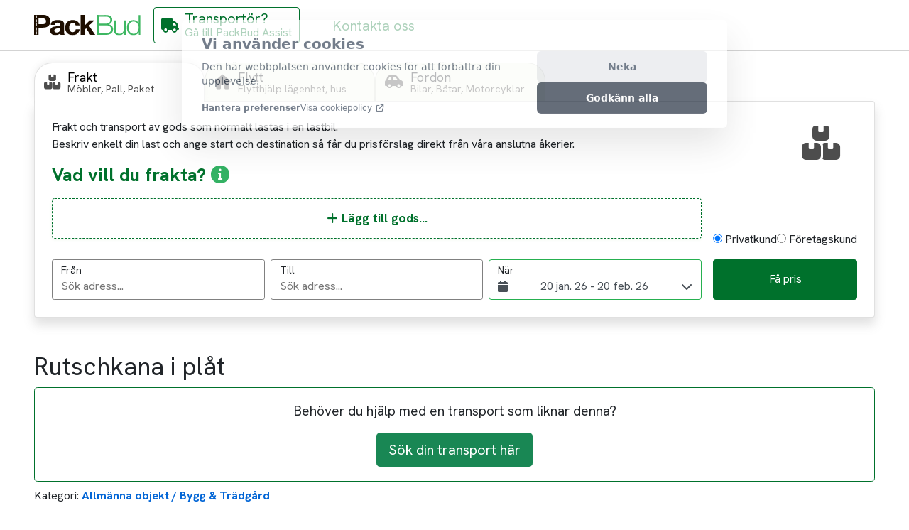

--- FILE ---
content_type: text/html; charset=utf-8
request_url: https://packbud.com/transport/09-04-2018/rutschkana-i-plat
body_size: 26390
content:

<!DOCTYPE html>
<html lang="sv">
<head>
    <!-- Google Tag Manager -->
    <script type="text/plain" data-consent-category="google" defer async>
        (function (w, d, s, l, i) {
            w[l] = w[l] || []; w[l].push({
                'gtm.start':
                    new Date().getTime(), event: 'gtm.js'
            }); var f = d.getElementsByTagName(s)[0],
                j = d.createElement(s), dl = l != 'dataLayer' ? '&l=' + l : ''; j.async = true; j.src =
                    'https://www.googletagmanager.com/gtm.js?id=' + i + dl; f.parentNode.insertBefore(j, f);
        })(window, document, 'script', 'dataLayer', 'GTM-PD2BPVXT');</script>
    <!-- End Google Tag Manager -->

    <meta charset="utf-8" />
    <meta name="viewport" content="width=device-width, initial-scale=1.0" />


    <!--Blazor:{"type":"server","prerenderId":"766ac279566a494990f6a903da326036","key":{"locationHash":"60BEDC187FABF2C9560880B31015B53437122526DE0CB191FA1C0A10FF18ECB2:0","formattedComponentKey":""},"sequence":0,"descriptor":"CfDJ8PgqlauRgEFHm\u002BYvmD8eWXj/tu2seBQIBNL9oqW4xsheZWkAxor2QkgMB60qZufxB/ZabC1jKF/CeJBjO92s5btgWqJr3QmRI9AtnLXgkvO8tVlBQYK1sVITnIUNsePoFVusifEK79JW9uiDZZ1b7qXmdt7swnLoZhJa389cGof4YVa137zkebV/NnThB8BV62k7q73L6V91dwc0R65yuGZ1WOK/MuDwyOneO2\u002BUAL2rDGoumqpu\u002Bf8/7wWtEiSI2\u002B5j4MeBwgboKdgfFct0nV5XwWkibbB5RkQWyvLnbUZuj8B1NXbmkfFfEE5EzkDnpZFZ6igvWc/V2J\u002B2CIDVDQzSOS1ey1g5ZN3jZWKSJyf5sRR4t1Lh9yDpXI3hboa89cbA6dHIeXDFukymI5LGftK/8GviOGdO/lpD1qBO/L3fYgjg8RWrdFwdaEkyxfgcgKUt6gPKV9xJT\u002BdhGwv/Puk7Fgr3FQdizo5tAX2/Pu/pHrR9kA6nY7eMs1LCjfP5ZzSLRrCEGWEMvbebdvJCbbU="}-->

<title>Rutschkana i pl&#xE5;t</title>
<meta name="description" content="Vill du genomf&#xF6;ra en s&#xF6;kning som denna; Rutschkana i pl&#xE5;t? anv&#xE4;nd Packbud f&#xF6;r att hitta transport&#xF6;rer inom  Allm&#xE4;nna objekt / Bygg &amp; Tr&#xE4;dg&#xE5;rd " />
<link rel="canonical" href="https://packbud.com/transport/09-04-2018/rutschkana-i-plat" />

<meta property="og:image" content="https://packbud.com/images/logos/packbudlogo.svg" />
<meta property="og:title" content="Rutschkana i pl&#xE5;t" />
<meta property="og:description" content="Vill du genomf&#xF6;ra en s&#xF6;kning som denna; Rutschkana i pl&#xE5;t? anv&#xE4;nd Packbud f&#xF6;r att hitta transport&#xF6;rer inom  Allm&#xE4;nna objekt / Bygg &amp; Tr&#xE4;dg&#xE5;rd " />
<meta property="og:type" content="website">
<meta property="og:url" content="https://packbud.com/transport/09-04-2018/rutschkana-i-plat" />
<meta name="twitter:card" content="https://packbud.com/images/logos/packbudlogo.svg" /><meta name="robots" content="index, follow" /><!--Blazor:{"prerenderId":"766ac279566a494990f6a903da326036"}-->

    <link rel="icon" href="favicon.ico" />
    <base href="/" />

    <link rel="preload" href="https://fonts.googleapis.com/css2?family=Hanken+Grotesk:wght@400;700&display=swap" as="style" />
    <link rel="preload" href="https://fonts.googleapis.com/css2?family=Roboto:wght@400;700&display=swap" as="style" />
    <link rel="preload" href="/css/bootstrap.min.css" as="style" />
    <link rel="preload" href="/css/site.css" as="style" />
        <link rel="preload" href="PackBudWeb.styles.css" as="style" />

    <link rel="preconnect" href="https://packbud-content.azurewebsites.net" />
    <link rel="preconnect" href="https://dev.visualwebsiteoptimizer.com" />

    <link rel="prefetch" src="_framework/blazor.server.js" as="script" />
    <link rel="prefetch" src="/js/jquery-3.6.4.min.js" as="script" />
    <link rel="prefetch" src="/js/bootstrap.bundle.min.js" as="script" />
    <link rel="prefetch" src="_content/BytexDigital.Blazor.Components.CookieConsent/cookieconsent.js" as="script" />
    <link rel="prefetch" src="_content/BlazorDateRangePicker/clickAndPositionHandler.js" as="script" />
    <link rel="prefetch" src="/Shared/AnchorNavigation.razor.js" as="script" />
    <link rel="prefetch" src="/Shared/GoogleTagManager.razor.js" as="script" />
    <link rel="preload" as="image" href="https://packbud-content.azurewebsites.net/uploads/index_bg_v2_low_1bc87ed948.jpg" media="(width <= 600px)" fetchpriority="high" />
    <link rel="preload" as="image" href="https://packbud-content.azurewebsites.net/uploads/index_bg_v2_5ffeb499c9.jpg" media="(width > 600px)" />

    <link rel="preload" href="_content/BytexDigital.Blazor.Components.CookieConsent/styles.min.css" as="style" onload="this.onload=null;this.rel='stylesheet'">
    <noscript><link rel="stylesheet" href="_content/BytexDigital.Blazor.Components.CookieConsent/styles.min.css"></noscript>
    <link rel="preload" href="_content/BlazorDateRangePicker/daterangepicker.min.css" as="style" onload="this.onload=null;this.rel='stylesheet'">
    <noscript><link rel="stylesheet" href="_content/BlazorDateRangePicker/daterangepicker.min.css"></noscript>
    <link rel="preload" href="https://cdnjs.cloudflare.com/ajax/libs/intl-tel-input/17.0.21/css/intlTelInput.css" as="style" onload="this.onload=null;this.rel='stylesheet'">
    <noscript><link rel="stylesheet" href="https://cdnjs.cloudflare.com/ajax/libs/intl-tel-input/17.0.21/css/intlTelInput.css"></noscript>
    <link rel="preload" href="/fontawesome/css/fontawesome.min.css" as="style" onload="this.onload=null;this.rel='stylesheet'">
    <noscript><link rel="stylesheet" href="/fontawesome/css/fontawesome.min.css"></noscript>
    <link rel="preload" href="/fontawesome/css/solid.min.css" as="style" onload="this.onload=null;this.rel='stylesheet'">
    <noscript><link rel="stylesheet" href="/fontawesome/css/solid.min.css"></noscript>

    <link rel="preload" href="_content/Blazored.Toast/Blazored.Toast.bundle.scp.css" as="style" />

    <link rel="stylesheet" href="https://fonts.googleapis.com/css2?family=Hanken+Grotesk:wght@400;700&display=swap" />
    <link rel="stylesheet" href="https://fonts.googleapis.com/css2?family=Roboto:wght@400;700&display=swap" />
    <link rel="stylesheet" href="/css/bootstrap.min.css" />
    <link rel="stylesheet" href="/css/site.css" />
    <link rel="stylesheet" href="PackBudWeb.styles.css" />

    <!-- Start VWO Async SmartCode -->
    <script type='text/javascript' id='vwoCode'>
        window._vwo_code ||
            (function () {
                var w = window,
                    d = document;
                var account_id = 855282,
                    version = 2.2,
                    settings_tolerance = 2000,
                    hide_element = 'body',
                    hide_element_style = 'opacity:0 !important;filter:alpha(opacity=0) !important;background:none !important';
                /* DO NOT EDIT BELOW THIS LINE */
                if (f = !1, v = d.querySelector('#vwoCode'), cc = {}, -1 < d.URL.indexOf('__vwo_disable__') || w._vwo_code) return; try { var e = JSON.parse(localStorage.getItem('_vwo_' + account_id + '_config')); cc = e && 'object' == typeof e ? e : {} } catch (e) { } function r(t) { try { return decodeURIComponent(t) } catch (e) { return t } } var s = function () { var e = { combination: [], combinationChoose: [], split: [], exclude: [], uuid: null, consent: null, optOut: null }, t = d.cookie || ''; if (!t) return e; for (var n, i, o = /(?:^|;\s*)(?:(_vis_opt_exp_(\d+)_combi=([^;]*))|(_vis_opt_exp_(\d+)_combi_choose=([^;]*))|(_vis_opt_exp_(\d+)_split=([^:;]*))|(_vis_opt_exp_(\d+)_exclude=[^;]*)|(_vis_opt_out=([^;]*))|(_vwo_global_opt_out=[^;]*)|(_vwo_uuid=([^;]*))|(_vwo_consent=([^;]*)))/g; null !== (n = o.exec(t));)try { n[1] ? e.combination.push({ id: n[2], value: r(n[3]) }) : n[4] ? e.combinationChoose.push({ id: n[5], value: r(n[6]) }) : n[7] ? e.split.push({ id: n[8], value: r(n[9]) }) : n[10] ? e.exclude.push({ id: n[11] }) : n[12] ? e.optOut = r(n[13]) : n[14] ? e.optOut = !0 : n[15] ? e.uuid = r(n[16]) : n[17] && (i = r(n[18]), e.consent = i && 3 <= i.length ? i.substring(0, 3) : null) } catch (e) { } return e }(); function i() { var e = function () { if (w.VWO && Array.isArray(w.VWO)) for (var e = 0; e < w.VWO.length; e++) { var t = w.VWO[e]; if (Array.isArray(t) && ('setVisitorId' === t[0] || 'setSessionId' === t[0])) return !0 } return !1 }(), t = 'a=' + account_id + '&u=' + encodeURIComponent(w._vis_opt_url || d.URL) + '&vn=' + version + '&ph=1' + ('undefined' != typeof platform ? '&p=' + platform : '') + '&st=' + w.performance.now(); e || ((n = function () { var e, t = [], n = {}, i = w.VWO && w.VWO.appliedCampaigns || {}; for (e in i) { var o = i[e] && i[e].v; o && (t.push(e + '-' + o + '-1'), n[e] = !0) } if (s && s.combination) for (var r = 0; r < s.combination.length; r++) { var a = s.combination[r]; n[a.id] || t.push(a.id + '-' + a.value) } return t.join('|') }()) && (t += '&c=' + n), (n = function () { var e = [], t = {}; if (s && s.combinationChoose) for (var n = 0; n < s.combinationChoose.length; n++) { var i = s.combinationChoose[n]; e.push(i.id + '-' + i.value), t[i.id] = !0 } if (s && s.split) for (var o = 0; o < s.split.length; o++)t[(i = s.split[o]).id] || e.push(i.id + '-' + i.value); return e.join('|') }()) && (t += '&cc=' + n), (n = function () { var e = {}, t = []; if (w.VWO && Array.isArray(w.VWO)) for (var n = 0; n < w.VWO.length; n++) { var i = w.VWO[n]; if (Array.isArray(i) && 'setVariation' === i[0] && i[1] && Array.isArray(i[1])) for (var o = 0; o < i[1].length; o++) { var r, a = i[1][o]; a && 'object' == typeof a && (r = a.e, a = a.v, r && a && (e[r] = a)) } } for (r in e) t.push(r + '-' + e[r]); return t.join('|') }()) && (t += '&sv=' + n)), s && s.optOut && (t += '&o=' + s.optOut); var n = function () { var e = [], t = {}; if (s && s.exclude) for (var n = 0; n < s.exclude.length; n++) { var i = s.exclude[n]; t[i.id] || (e.push(i.id), t[i.id] = !0) } return e.join('|') }(); return n && (t += '&e=' + n), s && s.uuid && (t += '&id=' + s.uuid), s && s.consent && (t += '&consent=' + s.consent), w.name && -1 < w.name.indexOf('_vis_preview') && (t += '&pM=true'), w.VWO && w.VWO.ed && (t += '&ed=' + w.VWO.ed), t } code = { nonce: v && v.nonce, library_tolerance: function () { return 'undefined' != typeof library_tolerance ? library_tolerance : void 0 }, settings_tolerance: function () { return cc.sT || settings_tolerance }, hide_element_style: function () { return '{' + (cc.hES || hide_element_style) + '}' }, hide_element: function () { return performance.getEntriesByName('first-contentful-paint')[0] ? '' : 'string' == typeof cc.hE ? cc.hE : hide_element }, getVersion: function () { return version }, finish: function (e) { var t; f || (f = !0, (t = d.getElementById('_vis_opt_path_hides')) && t.parentNode.removeChild(t), e && ((new Image).src = 'https://dev.visualwebsiteoptimizer.com/ee.gif?a=' + account_id + e)) }, finished: function () { return f }, addScript: function (e) { var t = d.createElement('script'); t.type = 'text/javascript', e.src ? t.src = e.src : t.text = e.text, v && t.setAttribute('nonce', v.nonce), d.getElementsByTagName('head')[0].appendChild(t) }, load: function (e, t) { t = t || {}; var n = new XMLHttpRequest; n.open('GET', e, !0), n.withCredentials = !t.dSC, n.responseType = t.responseType || 'text', n.onload = function () { if (t.onloadCb) return t.onloadCb(n, e); 200 === n.status ? _vwo_code.addScript({ text: n.responseText }) : _vwo_code.finish('&e=loading_failure:' + e) }, n.onerror = function () { if (t.onerrorCb) return t.onerrorCb(e); _vwo_code.finish('&e=loading_failure:' + e) }, n.send() }, init: function () { var e, t = this.settings_tolerance(); w._vwo_settings_timer = setTimeout(function () { _vwo_code.finish() }, t), 'body' !== this.hide_element() ? (n = d.createElement('style'), e = (t = this.hide_element()) ? t + this.hide_element_style() : '', t = d.getElementsByTagName('head')[0], n.setAttribute('id', '_vis_opt_path_hides'), v && n.setAttribute('nonce', v.nonce), n.setAttribute('type', 'text/css'), n.styleSheet ? n.styleSheet.cssText = e : n.appendChild(d.createTextNode(e)), t.appendChild(n)) : (n = d.getElementsByTagName('head')[0], (e = d.createElement('div')).style.cssText = 'z-index: 2147483647 !important;position: fixed !important;left: 0 !important;top: 0 !important;width: 100% !important;height: 100% !important;background: white !important;', e.setAttribute('id', '_vis_opt_path_hides'), e.classList.add('_vis_hide_layer'), n.parentNode.insertBefore(e, n.nextSibling)); var n = 'https://dev.visualwebsiteoptimizer.com/j.php?' + i(); -1 !== w.location.search.indexOf('_vwo_xhr') ? this.addScript({ src: n }) : this.load(n + '&x=true', { l: 1 }) } }; w._vwo_code = code; code.init();
            })();
    </script>
    <!-- End VWO Async SmartCode -->

    <!-- Google tag (gtag.js) -->
    <script type="text/plain" data-consent-category="google" defer async src="https://www.googletagmanager.com/gtag/js?id=G-Z0EEPNNM96"></script>
    <script type="text/plain" data-consent-category="google" defer>
        window.dataLayer = window.dataLayer || [];
        function gtag(){dataLayer.push(arguments);}
        gtag('js', new Date());

        gtag('config', 'G-Z0EEPNNM96');
    </script>
<script type="text/javascript">!function(T,l,y){var S=T.location,k="script",D="instrumentationKey",C="ingestionendpoint",I="disableExceptionTracking",E="ai.device.",b="toLowerCase",w="crossOrigin",N="POST",e="appInsightsSDK",t=y.name||"appInsights";(y.name||T[e])&&(T[e]=t);var n=T[t]||function(d){var g=!1,f=!1,m={initialize:!0,queue:[],sv:"5",version:2,config:d};function v(e,t){var n={},a="Browser";return n[E+"id"]=a[b](),n[E+"type"]=a,n["ai.operation.name"]=S&&S.pathname||"_unknown_",n["ai.internal.sdkVersion"]="javascript:snippet_"+(m.sv||m.version),{time:function(){var e=new Date;function t(e){var t=""+e;return 1===t.length&&(t="0"+t),t}return e.getUTCFullYear()+"-"+t(1+e.getUTCMonth())+"-"+t(e.getUTCDate())+"T"+t(e.getUTCHours())+":"+t(e.getUTCMinutes())+":"+t(e.getUTCSeconds())+"."+((e.getUTCMilliseconds()/1e3).toFixed(3)+"").slice(2,5)+"Z"}(),iKey:e,name:"Microsoft.ApplicationInsights."+e.replace(/-/g,"")+"."+t,sampleRate:100,tags:n,data:{baseData:{ver:2}}}}var h=d.url||y.src;if(h){function a(e){var t,n,a,i,r,o,s,c,u,p,l;g=!0,m.queue=[],f||(f=!0,t=h,s=function(){var e={},t=d.connectionString;if(t)for(var n=t.split(";"),a=0;a<n.length;a++){var i=n[a].split("=");2===i.length&&(e[i[0][b]()]=i[1])}if(!e[C]){var r=e.endpointsuffix,o=r?e.location:null;e[C]="https://"+(o?o+".":"")+"dc."+(r||"services.visualstudio.com")}return e}(),c=s[D]||d[D]||"",u=s[C],p=u?u+"/v2/track":d.endpointUrl,(l=[]).push((n="SDK LOAD Failure: Failed to load Application Insights SDK script (See stack for details)",a=t,i=p,(o=(r=v(c,"Exception")).data).baseType="ExceptionData",o.baseData.exceptions=[{typeName:"SDKLoadFailed",message:n.replace(/\./g,"-"),hasFullStack:!1,stack:n+"\nSnippet failed to load ["+a+"] -- Telemetry is disabled\nHelp Link: https://go.microsoft.com/fwlink/?linkid=2128109\nHost: "+(S&&S.pathname||"_unknown_")+"\nEndpoint: "+i,parsedStack:[]}],r)),l.push(function(e,t,n,a){var i=v(c,"Message"),r=i.data;r.baseType="MessageData";var o=r.baseData;return o.message='AI (Internal): 99 message:"'+("SDK LOAD Failure: Failed to load Application Insights SDK script (See stack for details) ("+n+")").replace(/\"/g,"")+'"',o.properties={endpoint:a},i}(0,0,t,p)),function(e,t){if(JSON){var n=T.fetch;if(n&&!y.useXhr)n(t,{method:N,body:JSON.stringify(e),mode:"cors"});else if(XMLHttpRequest){var a=new XMLHttpRequest;a.open(N,t),a.setRequestHeader("Content-type","application/json"),a.send(JSON.stringify(e))}}}(l,p))}function i(e,t){f||setTimeout(function(){!t&&m.core||a()},500)}var e=function(){var n=l.createElement(k);n.src=h;var e=y[w];return!e&&""!==e||"undefined"==n[w]||(n[w]=e),n.onload=i,n.onerror=a,n.onreadystatechange=function(e,t){"loaded"!==n.readyState&&"complete"!==n.readyState||i(0,t)},n}();y.ld<0?l.getElementsByTagName("head")[0].appendChild(e):setTimeout(function(){l.getElementsByTagName(k)[0].parentNode.appendChild(e)},y.ld||0)}try{m.cookie=l.cookie}catch(p){}function t(e){for(;e.length;)!function(t){m[t]=function(){var e=arguments;g||m.queue.push(function(){m[t].apply(m,e)})}}(e.pop())}var n="track",r="TrackPage",o="TrackEvent";t([n+"Event",n+"PageView",n+"Exception",n+"Trace",n+"DependencyData",n+"Metric",n+"PageViewPerformance","start"+r,"stop"+r,"start"+o,"stop"+o,"addTelemetryInitializer","setAuthenticatedUserContext","clearAuthenticatedUserContext","flush"]),m.SeverityLevel={Verbose:0,Information:1,Warning:2,Error:3,Critical:4};var s=(d.extensionConfig||{}).ApplicationInsightsAnalytics||{};if(!0!==d[I]&&!0!==s[I]){var c="onerror";t(["_"+c]);var u=T[c];T[c]=function(e,t,n,a,i){var r=u&&u(e,t,n,a,i);return!0!==r&&m["_"+c]({message:e,url:t,lineNumber:n,columnNumber:a,error:i}),r},d.autoExceptionInstrumented=!0}return m}(y.cfg);function a(){y.onInit&&y.onInit(n)}(T[t]=n).queue&&0===n.queue.length?(n.queue.push(a),n.trackPageView({})):a()}(window,document,{
src: "https://js.monitor.azure.com/scripts/b/ai.2.min.js", // The SDK URL Source
crossOrigin: "anonymous", 
cfg: { // Application Insights Configuration
    connectionString: 'InstrumentationKey=0973b189-f9f1-45ae-8afe-dc8047be0380;IngestionEndpoint=https://swedencentral-0.in.applicationinsights.azure.com/'
}});</script></head>

<body>
    <!-- Google Tag Manager (noscript) -->
    <noscript>
        <iframe src="https://www.googletagmanager.com/ns.html?id=GTM-PD2BPVXT"
                height="0" width="0" style="display:none;visibility:hidden"></iframe>
    </noscript>
    <!-- End Google Tag Manager (noscript) -->

    <!--Blazor:{"type":"server","prerenderId":"31ab028b14314164997a88bb3ae20eab","key":{"locationHash":"4CD671144BF7B05A2BD5B61B4875A8C27E745B3E85647194D9672C6BD14A1360:0","formattedComponentKey":""},"sequence":1,"descriptor":"CfDJ8PgqlauRgEFHm\u002BYvmD8eWXhdlVvUCerJK1PHjnDHJ61idXlNiePeNCKfBMuPpXPr1caLVXRI/7Ne6iSeFK4EBLEHcVNTPY5C4jnnBcMnEDZsfS6FVySVnizewvcvW4xiz4hVqsnth\u002B8if0TK518UwAGqgNX\u002BGNJUMNXhTY1m2Q\u002BuM6M8SIeDRhhW19IuN6ku5Y2MkNUywqQxMhcSs4KdbjCHpS3wRVnRzYqRfOwyed0Kin/BwJdahhu0Dymb\u002BHt77VdD6Kr8Yyr5PWZqIQ1kcxCU3GjhuSlgUDy9OueUad4Xbqb7prtksecPMUwugK\u002BR/s3ftxw7JdKqJ4kw2rTrTmfXPsIULlBHx/xymcWDwgD9nSermslWifqXXLGpFuKXrHm84cCOKxSiOIWdzVVvjSdOJI4uSVEEZPWRwR9dA7Y9iDi2Wz/eW\u002BTSAw3EuBocWJKzM20XssJAIhrvr9gY7PahtozPN9Rzj9N1h/j7DK3Yi7bzXfzoL2eiEp984Ji3PA=="}--><div class="page" b-0pjo6xgqjx><div class="main" b-0pjo6xgqjx><div class="top-row d-flex flex-row flex-nowrap justify-content-between" b-71xt6b3hc6><a href="/" class="top-nav-link logo"><img class="img-logo" src="../images/logos/packbudlogo.svg" alt="PackBud Logo" width="140" height="50" b-71xt6b3hc6></a>

    <div class="navmenu d-flex flex-row flex-nowrap"><a href="https://assist.packbud.com/" aria-label="G&#xE5; till PackBud Assist" class="btn btn-secondary top-nav-link assist-link"><i class="fas fa-truck" aria-hidden="true"></i>
        <div class="nav-label"><div class="title">Transport&#xF6;r?</div>
            <div class="desc">G&#xE5; till PackBud Assist</div></div></a><a href="kontakta-oss" class="top-nav-link"><span class="nav-label">Kontakta oss</span></a></div>
    <div class="auth d-flex flex-row flex-nowrap justify-content-end align-items-center" b-71xt6b3hc6></div></div>

        <div class="content px-4" b-0pjo6xgqjx><div class="dynamic-page" b-6kbkluq7jj><div class="header-search-wrapper" b-6kbkluq7jj><div id="search-form" class="search-match-container mobile" b-117wlmac8m><form class="search-container placeholder toggle" b-117wlmac8m action="/transport/09-04-2018/rutschkana-i-plat"></form></div>
<div class="modal fade  mobile-full " id="item-selector" tabindex="-1" role="dialog" aria-labelledby="item-selector" aria-hidden="true" b-fkhixtuev0><div class="modal-dialog modal-dialog-centered  modal-800" role="document" b-fkhixtuev0><div class="modal-content" b-fkhixtuev0><div class="modal-header" b-fkhixtuev0><h2 class="modal-title" id="item-selector-label" b-fkhixtuev0>L&#xE4;gg till gods</h2><button type="button" class="btn btn-transparent" data-bs-dismiss="modal" aria-label="Close" b-fkhixtuev0><span aria-hidden="true" b-fkhixtuev0><i class="fa fa-times" b-fkhixtuev0></i></span></button></div><div class="modal-body" b-fkhixtuev0><div class="goods-editor" id="goodseditor-7dd24b5d3f6d463981c1f39c4c584a91" b-zmm3v0nstv><div class="add-item" id="additem-a4b82f445d474deea84edd4a952521a9" b-zmm3v0nstv><form method="post" action="/transport/09-04-2018/rutschkana-i-plat"><input type="hidden" name="__RequestVerificationToken" value="CfDJ8PgqlauRgEFHm-YvmD8eWXjmHQhFdNPEJ5yDIn17pVu8Dc1UmBmzECPMXcGSPbZz0Q36tHItHJlHJ8bHig4Ya00FggFstvPwbUH_mebI26GWrYtYyaQsLgqE3hidFz5GzNwct1UXnuGM3u5WQqVi_kQ" /><div class="search" b-n8kvc6c8at><input id="goods-search" type="text" class="form-control" placeholder="S&#xF6;k..." b-n8kvc6c8at /></div><div class="add-item-container" b-n8kvc6c8at><div class="categories-container" b-n8kvc6c8at><div class="categories" b-n8kvc6c8at><div class="spinner-border" b-n8kvc6c8at></div></div></div></div></form></div></div></div><div class="modal-footer" b-fkhixtuev0></div></div></div></div>

<div class="modal fade seamless mobile-full " id="contact-modal" tabindex="-1" role="dialog" aria-labelledby="contact-modal" aria-hidden="true" b-fkhixtuev0><div class="modal-dialog modal-dialog-centered  modal-500" role="document" b-fkhixtuev0><div class="modal-content" b-fkhixtuev0><div class="modal-header" b-fkhixtuev0><span b-fkhixtuev0></span><button type="button" class="btn btn-transparent" data-bs-dismiss="modal" aria-label="Close" b-fkhixtuev0><span aria-hidden="true" b-fkhixtuev0><i class="fa fa-times" b-fkhixtuev0></i></span></button></div><div class="modal-body" b-fkhixtuev0><div class="contacts-wrapper" b-117wlmac8m><div class="content" b-117wlmac8m></div>
            <div class="contact-form" b-117wlmac8m><form method="post" action="/transport/09-04-2018/rutschkana-i-plat"><input type="hidden" name="__RequestVerificationToken" value="CfDJ8PgqlauRgEFHm-YvmD8eWXjmHQhFdNPEJ5yDIn17pVu8Dc1UmBmzECPMXcGSPbZz0Q36tHItHJlHJ8bHig4Ya00FggFstvPwbUH_mebI26GWrYtYyaQsLgqE3hidFz5GzNwct1UXnuGM3u5WQqVi_kQ" />
                    <div class="form-input" b-117wlmac8m><div class="form-group" b-117wlmac8m><div class="labeled-input" b-117wlmac8m><label class="input-label" b-117wlmac8m>F&#xF6;rnamn</label>
                                <input id="given-name" autocomplete="given-name" name="given-name" class="form-control valid" /></div></div></div>
                    <div class="form-input" b-117wlmac8m><div class="form-group" b-117wlmac8m><div class="labeled-input" b-117wlmac8m><label class="input-label" b-117wlmac8m>Efternamn</label>
                                <input id="family-name" autocomplete="family-name" name="family-name" class="form-control valid" /></div></div></div>
                    <div class="form-input" b-117wlmac8m><div class="form-group" b-117wlmac8m><div class="labeled-input" b-117wlmac8m><label class="input-label required" b-117wlmac8m>E-post</label>
                                <input id="email" autocomplete="email" type="email" name="email" class="form-control valid" /></div></div></div>
                    <div class="form-input" b-117wlmac8m><div class="form-group" b-117wlmac8m><div class="labeled-input" b-117wlmac8m><label class="input-label required" for="phone" b-117wlmac8m>Telefonnummer</label>
                                <input name="tel" id="7430c380ca4341aa8c4eb318dc65c6fe" class="intl-tel-input form-control  valid" autocomplete="tel" type="tel" b-99ib290qtj /></div></div></div>
                    <div class="actions" b-117wlmac8m><button class="btn btn-primary" type="submit" b-117wlmac8m><span b-117wlmac8m>J&#xE4;mf&#xF6;r transport&#xF6;rer</span></button></div></form></div></div></div></div></div></div></div>
        <div class="dynamic-archive-page-wrapper" b-6kbkluq7jj><article class="dynamic-archive-page" b-6kbkluq7jj><h1 b-6kbkluq7jj></h1>
                <div class="article-body" b-6kbkluq7jj><head> <meta charset="utf-8"></head>
<body>
<div class="html not-front not-logged-in no-sidebars page-node page-node- page-node-324957 node-type-job i18n-sv" ><h1 class="page-header">Rutschkana i plåt<span class="hidden">214186</span></h1><div class="region region-content"> <section id="block-system-main" class="block block-system clearfix"><div class="block-content"><div id="job-closed-message"><p>Behöver du hjälp med en transport som liknar denna?</p><a id="link-create-job" class="btn btn-lg btn-success" href="https://packbud.com/sok-transport">Sök din transport här</a><div class="glyphicon glyphicon-hand-left"></div></div><div id="node-214186" class="node node-job clearfix" about="/transport/09-04-2018/rutschkana-i-plat" typeof="sioc:Item foaf:Document"> <script type="text/javascript" src="https://maps.googleapis.com/maps/api/js?key=AIzaSyBahN0OCumteor-c2bPj6r0yqts9PD1rIY&v=3.exp&libraries=places,geometry&language=sv"></script><script type="text/javascript" >jQuery(document).ready(function($) {var swidth = screen.width;var sheight = screen.height;function initializeGMAP(encodeString, start_lat, start_lng, end_lat, end_lng) {var map, marker1, marker2;var options = {zoom: 4,center: new google.maps.LatLng(59.2, 18.04),mapTypeId: google.maps.MapTypeId.ROADMAP,navigationControl: true,//scrollwheel: false,streetViewControl: true,zoomControl: true,language: 'sv',zoomControlOptions: {style: google.maps.ZoomControlStyle.SMALL},//disableDoubleClickZoom: true,mapTypeControl: false,scaleControl: false,panControl: true,draggable: true,gestureHandling: 'greedy',scrollwheel: false,disableDoubleClickZoom: false,overviewMapControl: false,overviewMapControlOptions: {opened: false}};map = new google.maps.Map(document.getElementById('map'), options);var markerA = new google.maps.MarkerImage('/sites/packbud/themes/packbudbs/img/markerA.png',new google.maps.Size(24,27),new google.maps.Point(0,0),new google.maps.Point(12,27));var markerB = new google.maps.MarkerImage('/sites/packbud/themes/packbudbs/img/markerB.png',new google.maps.Size(24,27),new google.maps.Point(0,0),new google.maps.Point(12,27));marker1 = new google.maps.Marker({map: map,icon: markerA,title:"47192 Tjörn Sverige"});marker2 = new google.maps.Marker({map: map,icon: markerB,title:"33177 rydaholm Sverige"});if (typeof encodeString !== 'undefined') {//console.log('Polyline isset on map');var decode = google.maps.geometry.encoding.decodePath(encodeString);var polyline = new google.maps.Polyline({path:decode,strokeColor: "#42b85e",strokeWeight: 4,strokeOpacity: 0.75});polyline.setMap(map);} else {//console.log('Polyline not isset on map');}var startLatLng = new google.maps.LatLng(start_lat,start_lng);var endLatLng = new google.maps.LatLng(end_lat,end_lng);marker1.setPosition(startLatLng);marker2.setPosition(endLatLng);var bounds = new google.maps.LatLngBounds();bounds.extend(startLatLng);bounds.extend(endLatLng);map.fitBounds(bounds);google.maps.event.addListener(marker1, 'click', function() {map.setZoom(12);map.setCenter(marker1.getPosition());});google.maps.event.addListener(marker2, 'click', function() {map.setZoom(12);map.setCenter(marker2.getPosition());});}var jobupd = false;var route = [];var polyobj={};var distanceGJ = 0;//Load polyline object with markers points and distance from Job fieldsvar outputDiv = document.getElementById('path-length');var outputDiv2 = document.getElementById('path-time');outputDiv.innerHTML = '';outputDiv2.innerHTML = '';//console.log(polyobj);//----------------- if polyline isset and not rewrite job -------------------------// if (polyobj.hasOwnProperty("'polyline'") && !jobupd) {if (Object.keys(polyobj).length !== 0 && !jobupd) {//console.log('Use polyline from job.');var encodeString = window.atob(polyobj.polyline);// View static Gmap from Job datalet gimg;if (categorizr.isDesktop || (swidth > 768) || (sheight > 768)) {//console.log('Use Desktop Image');gimg="size=640x444&scale=2&language=sv&format=png32&markers=anchor:12,27%7Cicon:https://packbud.com/sites/packbud/themes/packbudbs/img/markerA.png%7C"+polyobj.start.lat+","+polyobj.start.lng+"&markers=anchor:12,27%7Cicon:https://packbud.com/sites/packbud/themes/packbudbs/img/markerB.png%7C"+polyobj.end.lat+","+polyobj.end.lng+"&path=weight:3%7Ccolor:0x42b85eff%7Cenc:"+encodeString;saveStaticMap('214186', btoa(gimg),0,0);} else {//console.log('Use Mobile Image');gimg = "size=480x390&scale=2&language=sv&format=png32&markers=anchor:12,27%7Cicon:https://packbud.com/sites/packbud/themes/packbudbs/img/markerA.png%7C"+polyobj.start.lat+","+polyobj.start.lng+"&markers=anchor:12,27%7Cicon:https://packbud.com/sites/packbud/themes/packbudbs/img/markerB.png%7C"+polyobj.end.lat+","+polyobj.end.lng+"&path=weight:3%7Ccolor:0x42b85eff%7Cenc:"+encodeString;saveStaticMap('214186', btoa(gimg),0,1);};outputDiv.innerHTML += Math.round(distanceGJ/1000)+' km';outputDiv2.innerHTML += polyobj.routetimetxt;//------------------- if not isset polyline} else {//console.log('Use polyline from Google Directions.');var polylineOptions = {strokeColor: "#42b85e",strokeWeight: 4,strokeOpacity: 0.75};var directionsService = new google.maps.DirectionsService({suppressMarkers: true});var polyline = new google.maps.Polyline(polylineOptions);var location1=new google.maps.LatLng(58.0410195,11.6836708);var location2=new google.maps.LatLng(56.9861429,14.3061766);//Coordinates for Reverse Geocodingvar latlng1 = {lat:location1.lat(),lng:location1.lng()};var latlng2 = {lat:location2.lat(),lng:location2.lng()};directionsService.route({origin:location1,destination:location2,travelMode:google.maps.DirectionsTravelMode.DRIVING}, function(result, status) {if (status == google.maps.DirectionsStatus.OK) {// if isset route//console.log('success get route from Google');route = result.routes[0].overview_path;polyline.setPath(route);var leg = result.routes[0].legs[0];var encodeString = google.maps.geometry.encoding.encodePath(route);// Save all Gmap data after save job ---hereif (jobupd) {let gimg1="size=640x444&scale=2&language=sv&format=png32&markers=anchor:12,27%7Cicon:https://packbud.com/sites/packbud/themes/packbudbs/img/markerA.png%7C"+leg.start_location.lat()+","+leg.start_location.lng()+"&markers=anchor:12,27%7Cicon:https://packbud.com/sites/packbud/themes/packbudbs/img/markerB.png%7C"+leg.end_location.lat()+","+leg.end_location.lng()+"&path=weight:3%7Ccolor:0x42b85eff%7Cenc:"+encodeString;let gimg2 = "size=480x390&scale=2&language=sv&format=png32&markers=anchor:12,27%7Cicon:https://packbud.com/sites/packbud/themes/packbudbs/img/markerA.png%7C"+leg.start_location.lat()+","+leg.start_location.lng()+"&markers=anchor:12,27%7Cicon:https://packbud.com/sites/packbud/themes/packbudbs/img/markerB.png%7C"+leg.end_location.lat()+","+leg.end_location.lng()+"&path=weight:3%7Ccolor:0x42b85eff%7Cenc:"+encodeString;async function uploadBothMaps1(){await saveStaticMap('214186', btoa(gimg1),1,0);await saveStaticMap('214186', btoa(gimg2),1,1);//console.log('1 Gmap');PostGMapData(214186,'{"polyline":"'+window.btoa(encodeString)+'","start":{"lat":'+leg.start_location.lat()+',"lng":'+leg.start_location.lng()+'},"end":{"lat":'+leg.end_location.lat()+',"lng":'+leg.end_location.lng()+'},"routetimetxt":"'+result.routes[0].legs[0].duration.text+'"}',result.routes[0].legs[0].distance.value,result.routes[0].legs[0].duration.value,0, 0,latlng1,latlng2);//console.log('update node');};uploadBothMaps1();} else {async function uploadBothMaps2(){if (categorizr.isDesktop || (swidth > 768) || (sheight > 768)) {//console.log('Use Desktop Image');gimg="size=640x444&scale=2&language=sv&format=png32&markers=anchor:12,27%7Cicon:https://packbud.com/sites/packbud/themes/packbudbs/img/markerA.png%7C"+leg.start_location.lat()+","+leg.start_location.lng()+"&markers=anchor:12,27%7Cicon:https://packbud.com/sites/packbud/themes/packbudbs/img/markerB.png%7C"+leg.end_location.lat()+","+leg.end_location.lng()+"&path=weight:3%7Ccolor:0x42b85eff%7Cenc:"+encodeString;await saveStaticMap('214186', btoa(gimg),0,0);} else {//console.log('Use Mobile Image');gimg = "size=480x390&scale=2&language=sv&format=png32&markers=anchor:12,27%7Cicon:https://packbud.com/sites/packbud/themes/packbudbs/img/markerA.png%7C"+leg.start_location.lat()+","+leg.start_location.lng()+"&markers=anchor:12,27%7Cicon:https://packbud.com/sites/packbud/themes/packbudbs/img/markerB.png%7C"+leg.end_location.lat()+","+leg.end_location.lng()+"&path=weight:3%7Ccolor:0x42b85eff%7Cenc:"+encodeString;await saveStaticMap('214186', btoa(gimg),0,1);}};uploadBothMaps2();}//-----hereoutputDiv.innerHTML += Math.round(result.routes[0].legs[0].distance.value/1000)+' km';outputDiv2.innerHTML += result.routes[0].legs[0].duration.text;} else {//console.log('not get route from Google');// if not isset routeif (categorizr.isDesktop || (swidth > 768) || (sheight > 768)) {//console.log('Use Desktop Image');gimg="size=640x444&scale=2&language=sv&format=png32&markers=anchor:12,27%7Cicon:https://packbud.com/sites/packbud/themes/packbudbs/img/markerA.png%7C58.0410195,11.6836708&markers=anchor:12,27%7Cicon:https://packbud.com/sites/packbud/themes/packbudbs/img/markerB.png%7C56.9861429,14.3061766";saveStaticMap('214186', btoa(gimg),0,0);} else {//console.log('Use Mobile Image');gimg = "size=480x390&scale=2&language=sv&format=png32&markers=anchor:12,27%7Cicon:https://packbud.com/sites/packbud/themes/packbudbs/img/markerA.png%7C58.0410195,11.6836708&markers=anchor:12,27%7Cicon:https://packbud.com/sites/packbud/themes/packbudbs/img/markerB.png%7C56.9861429,14.3061766";saveStaticMap('214186', btoa(gimg),0,1);}var length = 195654.44674505;//console.log('length:'+length);var lengthkm = length/1000;outputDiv.innerHTML += Math.round(lengthkm)+' km';outputDiv2.innerHTML += ' ';if (jobupd) {// After update job. Save to Job polyline and static maps if not isset route.let gimg1="size=640x444&scale=2&language=sv&format=png32&markers=anchor:12,27%7Cicon:https://packbud.com/sites/packbud/themes/packbudbs/img/markerA.png%7C58.0410195,11.6836708&markers=anchor:12,27%7Cicon:https://packbud.com/sites/packbud/themes/packbudbs/img/markerB.png%7C56.9861429,14.3061766";let gimg2 = "size=480x390&scale=2&language=sv&format=png32&markers=anchor:12,27%7Cicon:https://packbud.com/sites/packbud/themes/packbudbs/img/markerA.png%7C58.0410195,11.6836708&markers=anchor:12,27%7Cicon:https://packbud.com/sites/packbud/themes/packbudbs/img/markerB.png%7C56.9861429,14.3061766";async function uploadBothMaps(){await saveStaticMap('214186', btoa(gimg1),1,0);await saveStaticMap('214186', btoa(gimg2),1,1);//console.log('3 GMap')PostGMapData(214186,'{"polyline":"'+window.btoa(encodeString)+'","start":{"lat":58.0410195,"lng":11.6836708},"end":{"lat":56.9861429,"lng":14.3061766},"routetimetxt":""}',length,'',0, 0,latlng1,latlng2);};uploadBothMaps();}}});};if (window.location.hash == '#edit-job-items' && $('#edit-job-items').length > 0) {$('.node-job').hide();$('.wrap-all-edit-job').slideDown(1000);$('html, body').animate({scrollTop: (parseInt($(".wrap-all-edit-job").offset().top)-100)}, 500);$('.edit-descr-blocket-item').readmore({speed:500,collapsedHeight:50,moreLink: '<a class="more more-link" href="#"><span class="glyphicon glyphicon-triangle-bottom"></span></a>',lessLink: '<a class="more less-link" href="#"><span class="glyphicon glyphicon-triangle-top"></span></a>'});}$('#edit-job-items').click(function() {$('.node-job').hide();$('.wrap-all-edit-job').slideDown(1000);$('html, body').animate({scrollTop: (parseInt($(".wrap-all-edit-job").offset().top)-100)}, 500);$('.edit-descr-blocket-item').readmore({speed:500,collapsedHeight:50,moreLink: '<a class="more more-link" href="#"><span class="glyphicon glyphicon-triangle-bottom"></span></a>',lessLink: '<a class="more less-link" href="#"><span class="glyphicon glyphicon-triangle-top"></span></a>'});});$('#edit-back').click(function(e) {e.preventDefault();$('.wrap-all-edit-job').hide();$('.node-job').slideDown(1000);//directionsDisplay.setMap(map);$('html, body').animate({scrollTop: (parseInt($(".node-job").offset().top)-100)}, 500);$('.descr-blocket-item').readmore({speed:500,collapsedHeight:110,moreLink: '<a class="more more-link" href="#"><span class="glyphicon glyphicon-triangle-bottom"></span></a>',lessLink: '<a class="more less-link" href="#"><span class="glyphicon glyphicon-triangle-top"></span></a>'});});if ($('.icon-truck-font').length > 0) {$('.node-job').on('click','.icon-truck-font',function(){$(this).tooltip('destroy');});$(document).bind('flagGlobalAfterLinkUpdate', function(event, data) {if (data.flagName == 'truck' && data.flagStatus == 'unflagged') {$('.tooltip').remove();$('.flag-truck-'+data.contentId).find('.icon-truck-font').tooltip({container: '.node-job', placement: 'left'});};if (data.flagName == 'truck' && data.flagStatus == 'flagged') {$('.tooltip').remove();$('.flag-truck-'+data.contentId).find('.icon-truck-font').tooltip({container: '.node-job', placement: 'left'});};});};$('#job-of-bids-link, .price-teaser-job').click(function(){$('html, body').animate({scrollTop: (parseInt($('#table-bids-shippment').offset().top)-50)}, 500);});});async function saveStaticMap(nid,polyline,frc,mob){return new Promise(resolve => {let url = '/api/get-static-gmap';let data = {'nid':nid, 'poly':polyline, 'force':frc, 'mobile':mob};//console.log('---');//console.log('rdata=',data)fetch(url, {method: 'POST',body: JSON.stringify(data),headers:{'Content-Type': 'application/json'}}).then(res => res.json()).then(response => {//console.log('Success:', JSON.stringify(response));if (!frc) {document.getElementById('sgmap').src=response;} else {if (categorizr.isDesktop && !mob) {document.getElementById('sgmap').src=response;};if (!categorizr.isDesktop && mob) {document.getElementById('sgmap').src=response;}}resolve(true);}).catch(error => {console.error('Error:', error); resolve(false); });});}function checkPromoOneJob(nid) {var checkpromo = jQuery('#edit-promo-'+nid);var formpromo = jQuery('#form-promo-'+nid);formpromo.addClass('flag-waiting');var cjheckval = 0;if (checkpromo.prop('checked')) {cjheckval = 1;}//alert(cjheckval);jQuery.ajax("/api/job-promote-update", {data:'{"jid":'+nid+',"promote":'+cjheckval+'}',contentType:'application/json',type:'POST',complete: function (xhr, status) {formpromo.removeClass('flag-waiting');if (status === 'error') {alert('Promo job checked error!');} else {// var data = xhr.responseText;if (cjheckval == 0) {jQuery('#node-'+nid).removeClass('node-promoted');} else {jQuery('#node-'+nid).addClass('node-promoted');}}}});}function PostGMapData(jid,polyline,distance,time,emppostp,emppostd,latlng1,latlng2){var postal_code_p = 0;var postal_code_d = 0;//Reverse Geocodingif (emppostp && emppostd) {var geocoder = new google.maps.Geocoder;geocoder.geocode({'location':latlng1}, function(results, status) {//console.log('empty pickup and delivery postcode');if (status === 'OK') {if (results[0]) {results.forEach(function(result, index1, arr1) {result.address_components.forEach(function(address, index2, arr2) {if (address.types.indexOf('postal_code') !=-1) {postal_code_p = address.long_name;//console.log(postal_code_p);}if (postal_code_p) arr2.length = 0;});if (postal_code_p) arr1.length = 0;});}geocoder.geocode({'location':latlng2}, function(results, status) {if (status === 'OK') {if (results[0]) {results.forEach(function(result, index1, arr1) {result.address_components.forEach(function(address, index2, arr2) {if (address.types.indexOf('postal_code') !=-1) {postal_code_d = address.long_name;//console.log(postal_code_d);}if (postal_code_d) arr2.length = 0;});if (postal_code_d) arr1.length = 0;});}ajaxRequestSaveGMap(jid,polyline,distance,time,postal_code_p,postal_code_d);}});}});} else if (emppostp) {var geocoder = new google.maps.Geocoder;geocoder.geocode({'location':latlng1}, function(results, status) {//console.log('only empty pickup postcode');if (status === 'OK') {if (results[0]) {results.forEach(function(result, index1, arr1) {result.address_components.forEach(function(address, index2, arr2) {if (address.types.indexOf('postal_code') !=-1) {postal_code_p = address.long_name;//console.log(postal_code_p);}if (postal_code_p) arr2.length = 0;});if (postal_code_p) arr1.length = 0;});}ajaxRequestSaveGMap(jid,polyline,distance,time,postal_code_p,postal_code_d);}});} else if (emppostd) {var geocoder = new google.maps.Geocoder;geocoder.geocode({'location':latlng2}, function(results, status) {if (status === 'OK') {//console.log('only empty delivery postcode');if (results[0]) {results.forEach(function(result, index1, arr1) {result.address_components.forEach(function(address, index2, arr2) {if (address.types.indexOf('postal_code') !=-1) {postal_code_d = address.long_name;//console.log(postal_code_d);}if (postal_code_d) arr2.length = 0;});if (postal_code_d) arr1.length = 0;});}ajaxRequestSaveGMap(jid,polyline,distance,time,postal_code_p,postal_code_d);}});} else {ajaxRequestSaveGMap(jid,polyline,distance,time,postal_code_p,postal_code_d);}};function ajaxRequestSaveGMap(jid,polyline,distance,time,postal_code_p,postal_code_d){jQuery.ajax("/api/save-job-route-gdata", {data:JSON.stringify({"jid":jid,"polyline":polyline,"distance":distance,"time":time,"postal_p":postal_code_p,"postal_d":postal_code_d}),contentType:'application/json',type:'POST',success: function(data){//console.log('Success GMap Data save to job.');},error: function(jqXHR, exception) {//console.log('Error GMap Data save to job...');}});};</script><div class="first-line-left-item-job"><div class="job-category row-job "> <span class="title-label">Kategori:</span> <span class="text-job"><a href="transport/flytta-prylar"> Allmänna objekt / Bygg & Trädgård </a></span></div><div class="left-block"><div class="job-customer row-job"> <span class="title-label">Skapad av:</span><div class="label label-private">Privatperson</div></div><div class="job-ends row-job"> <span class="title-label">Skapad:</span> <span class="text-job"> 09 apr, 2018 </span></div><div class="job-id row-job"><div class="wrap-job-id-inner"> <span class="title-label">Jobb-id:</span> <span class="text-job"> 214186 </span> <span data-toggle="tooltip" data-placement="auto top" data-original-title="En förfrågan markerad som 'Verifierad' är mer aktuell eller mer brådskande. Bedömningen görs av PackBud efter kommunikation med Beställaren." class="label label-promo">Verifierad</span></div></div></div><div class="right-block"><div class="job-low-bid row-job"> <span class="title-label">Lägsta bud:</span> <span class="price-teaser-job"><span class="price-wait-teaser-job">Inväntar bud</span></span></div><div class="job-of-bids row-job job-status"> <span class="title-label">Status:</span> <span class="label job-status-value job-status-value-cancelled_by_user">avbruten av beställaren</span></div></div><div class="job-edit-message"><div class="info"> Du kan inte redigera eller ta bort denna förfrågan</div></div></div><div class="first-line-right-item-job not-open-job"><div class="links-to-nav-job row-job"> <a class="back-result" href='/sok-transport'>Till söksidan</a> <a class="next-job-link" href=/transport/21-06-2022/1-st-amerikakoffert-fran-loftahammar-till-sundsvall>nästa<span class="glyphicon glyphicon-chevron-right"></span></a></div><div class="job-customer row-job"> <span class="title-label">Beställare:</span> <span class="text-job"> e**************2 </span></div></div><div class="job-map"><div id="wrap-map-info"><div id="wrap-dest-map-columns"><div class="first-col-job-info"><h2>Hämtas</h2><div class="row-job"> <label>Adress : </label><div class="map-job-text">47192 Tjörn Sverige</div><div class="incomplete-addr"><span class="warning-yellow warning-preview"></span>Gatuadress är inte fullt angiven</div></div><div class="row-job"> <label>Tidigast datum:</label><div class="wrap-date-job"><span class="date-job"><span class="glyphicon glyphicon-calendar"></span>9 april, 2018</span><span class="time-job"><span class="glyphicon glyphicon-time"></span>08:00</span></div></div><div class="row-job"> <label>Senast datum:</label><div class="wrap-date-job"><span class="date-job"><span class="glyphicon glyphicon-calendar"></span>23 april, 2018</span><span class="time-job"><span class="glyphicon glyphicon-time"></span>21:00</span></div></div></div><div class="second-col-job-info"><h2>Lämnas</h2><div class="row-job"> <label>Adress : </label><div class="map-job-text">33177 rydaholm Sverige</div></div><div class="row-job"> <label>Tidigast datum:</label><div class="wrap-date-job"><span class="date-job"><span class="glyphicon glyphicon-calendar"></span>11 april, 2018</span><span class="time-job"><span class="glyphicon glyphicon-time"></span>08:00</span></div></div><div class="row-job"> <label>Senast datum:</label><div class="wrap-date-job"><span class="date-job"><span class="glyphicon glyphicon-calendar"></span>26 april, 2018</span><span class="time-job"><span class="glyphicon glyphicon-time"></span>21:00</span></div></div></div></div><div id="footer-map-info"><div id="job-distance" class="footer-map-info-item"><label>Ca avstånd:&nbsp;</label><b><span id="path-length"></span></b></div><div id="job-duration" class="footer-map-info-item"><label>Ca avstånd i tid:&nbsp;</label><b><span id="path-time"></span></b></div></div></div><div id="wrap-gmaps"><div id="static-map" style="width:790px; float:right; border:1px solid #e9e9ea; border-radius:4px; display:block;"> <img id="sgmap" src="https://packbud.com/images/gmapimage.png"></div></div><div id="map-help"><span class="info-sign">i</span><p>Markeringarna på kartan ska endast ses som preliminära punkter för hämtning och lämning.</p></div></div><div class="wrap-job-bottom-info"><div class="job-category row-job"> <span class="title-label">Kategori:</span> <span class="text-job">Allmänna objekt / Bygg & Trädgård</span></div><div class="item-job odd last-item"><div class="job-gallery"><div id="wrap-thumb-photos-job-gallery"><div class="thumb-photos-job-gallery"><div class="field field-name-field-photos field-type-image field-label-hidden"><div class="field-items"><div class="field-item even"><a href="https://packbud.com/sites/packbud/files/2963911836.jpg" title="Rutschkana i plåt" class="colorbox big-photo" rel="gallery-node-214185-n4XvYKvURyY"><img typeof="foaf:Image" class="img-responsive" src="https://packbud.com/sites/packbud/files/styles/job-gallery-img/public/2963911836.jpg?itok=VfpgjcT0" width="175" height="175" alt="" title="" /></a></div><div class="field-item odd"><a href="https://packbud.com/sites/packbud/files/2977590804.jpg" title="Rutschkana i plåt" class="colorbox thumbs thumb-2" rel="gallery-node-214185-n4XvYKvURyY"><img typeof="foaf:Image" class="img-responsive" src="https://packbud.com/sites/packbud/files/styles/thumb-job-gallery-img/public/2977590804.jpg?itok=rDffqjd0" width="134" height="134" alt="" title="" /></a></div></div></div></div></div></div><div class="job-add-info"><h2 class="title-item">Rutschkana i plåt</h2><div class="job-dimensions"><div class="field-name-field-item-params"> <span class="edit-option-length dim-item"><span class="field-label">Längd: </span>280 m</span><span class="edit-option-depth dim-item"><span class="field-label">Bredd: </span>105 m</span><span class="edit-option-height dim-item"><span class="field-label">Höjd: </span>110 m</span><div class="row-weight-volume-param-item"></div></div></div><div id="job-item-description" class="job-add-info-row"><div class="field-label">Mer information:</div><div class="field-items">upphämtning av rutschkana med tillbehör och avlämning</div></div><div id="partner-description" class="job-add-info-row field"><div class="descr-blocket-item"><div class="field-label">Beskrivning som angivits på Blocket:</div><div class="descr-text-partner"> Stor Rutschkana i plåt säljes. Mått 105 bred 280 lång. <br />Platån är 110×110×110×136 där handtaget sitter. Den kan behöva lite kärlek å färg.</div></div></div></div></div></div><div id="button-job-bottom" class="button-job container wrap-fix-btn-214186"><div class="row"><div class="job-edit-message col-sm-8"><div class="info"> Du kan inte redigera eller ta bort denna förfrågan</div></div></div></div><div class="uwinner-wrapper" style="position:relative;"></div></div></div><div class="hidden"><div id="alert-take-job-214186"><div id="alert-share-box-214186" class="alert-fixed-box"><h2 class="view-take-job">Vänligen bekräfta att du vill/kan ta denna transport enligt angivna villkor.</h2> <a href="#pbjobforms-bfpage-form" id="sw-regular-job" class="btn btn-default" onclick="jQuery.fn.colorbox.close();">Avbryt</a> <a class="btn btn-fix btn-default view-take-job" rel="214186" href="#" title="Ta Jobbet" onclick="Send(jQuery(this));">Ta Jobbet<span class="btn-throbber"><svg width='14px' height='14px' xmlns="https://www.w3.org/2000/svg" viewBox="0 0 100 100" preserveAspectRatio="xMidYMid" class="uil-default"><rect x="0" y="0" width="100" height="100" fill="none" class="bk"></rect><rect x='46.5' y='40' width='7' height='20' rx='5' ry='5' fill='#ffffff' transform='rotate(0 50 50) translate(0 -30)'> <animate attributeName='opacity' from='1' to='0' dur='1s' begin='0s' repeatCount='indefinite'/></rect><rect x='46.5' y='40' width='7' height='20' rx='5' ry='5' fill='#ffffff' transform='rotate(30 50 50) translate(0 -30)'> <animate attributeName='opacity' from='1' to='0' dur='1s' begin='0.08333333333333333s' repeatCount='indefinite'/></rect><rect x='46.5' y='40' width='7' height='20' rx='5' ry='5' fill='#ffffff' transform='rotate(60 50 50) translate(0 -30)'> <animate attributeName='opacity' from='1' to='0' dur='1s' begin='0.16666666666666666s' repeatCount='indefinite'/></rect><rect x='46.5' y='40' width='7' height='20' rx='5' ry='5' fill='#ffffff' transform='rotate(90 50 50) translate(0 -30)'> <animate attributeName='opacity' from='1' to='0' dur='1s' begin='0.25s' repeatCount='indefinite'/></rect><rect x='46.5' y='40' width='7' height='20' rx='5' ry='5' fill='#ffffff' transform='rotate(120 50 50) translate(0 -30)'> <animate attributeName='opacity' from='1' to='0' dur='1s' begin='0.3333333333333333s' repeatCount='indefinite'/></rect><rect x='46.5' y='40' width='7' height='20' rx='5' ry='5' fill='#ffffff' transform='rotate(150 50 50) translate(0 -30)'> <animate attributeName='opacity' from='1' to='0' dur='1s' begin='0.4166666666666667s' repeatCount='indefinite'/></rect><rect x='46.5' y='40' width='7' height='20' rx='5' ry='5' fill='#ffffff' transform='rotate(180 50 50) translate(0 -30)'> <animate attributeName='opacity' from='1' to='0' dur='1s' begin='0.5s' repeatCount='indefinite'/></rect><rect x='46.5' y='40' width='7' height='20' rx='5' ry='5' fill='#ffffff' transform='rotate(210 50 50) translate(0 -30)'> <animate attributeName='opacity' from='1' to='0' dur='1s' begin='0.5833333333333334s' repeatCount='indefinite'/></rect><rect x='46.5' y='40' width='7' height='20' rx='5' ry='5' fill='#ffffff' transform='rotate(240 50 50) translate(0 -30)'> <animate attributeName='opacity' from='1' to='0' dur='1s' begin='0.6666666666666666s' repeatCount='indefinite'/></rect><rect x='46.5' y='40' width='7' height='20' rx='5' ry='5' fill='#ffffff' transform='rotate(270 50 50) translate(0 -30)'> <animate attributeName='opacity' from='1' to='0' dur='1s' begin='0.75s' repeatCount='indefinite'/></rect><rect x='46.5' y='40' width='7' height='20' rx='5' ry='5' fill='#ffffff' transform='rotate(300 50 50) translate(0 -30)'> <animate attributeName='opacity' from='1' to='0' dur='1s' begin='0.8333333333333334s' repeatCount='indefinite'/></rect><rect x='46.5' y='40' width='7' height='20' rx='5' ry='5' fill='#ffffff' transform='rotate(330 50 50) translate(0 -30)'> <animate attributeName='opacity' from='1' to='0' dur='1s' begin='0.9166666666666666s' repeatCount='indefinite'/></rect></svg></span></a><p class="view-late-job error-message">The job already was taken!</p><p class="view-error-job error-message">Unknow Error!</p><p class="view-access-job error-message">Access error!</p></div></div><div id="alert-take-job-bid-214186"><div id="alert-share-box-214186" class="alert-fixed-box"><h2 class="view-take-job">Are you sure you want to open the Job and cancel the selected bid?</h2> <a href="#" rel="#button-job-bottom" id="sw-regular-job" class="btn btn-default" onclick="jQuery.fn.colorbox.close(); jQuery('html, body').animate({scrollTop: (parseInt(jQuery(jQuery(this).attr('rel')).offset().top))-100}, 300);">Avbryt</a></div></div></div></div> </section></div> </section></div></div></div><hr/><p> Packbud är en marknadsplats för transporter i Sverige och Utomlands. Använd Packbud för att hitta billiga miljövänliga transporter för transporter inom kategori  Allmänna objekt / Bygg & Trädgård  och jämföra priser mellan olika transportörer. Billigast, snabbast eller miljövänligast - du väljer.</p><hr/></div>
</body>
</div></article></div></div></div>

        <footer class="site-footer" b-y6mmzajgvz><div class="footer-items-container" b-y6mmzajgvz><div class="site-info" b-y6mmzajgvz><div class="copyright" b-y6mmzajgvz><span b-y6mmzajgvz>© 2026 PackBud Nordic AB</span></div>
            <div class="company-address" b-y6mmzajgvz>
                Packbud Nordic AB
                Bangårdsgatan 13
                753 20 Uppsala
                Sverige
            </div></div>
        <div class="settings" b-y6mmzajgvz><div class="cookie-consent" b-y6mmzajgvz><button class="btn btn-transparent" b-y6mmzajgvz><i class="fas fa-cookie" b-y6mmzajgvz></i>
                    Cookieinst&#xE4;llningar</button></div></div><div class="content-links" b-y6mmzajgvz><div class="link-column" b-y6mmzajgvz><h3 b-y6mmzajgvz>Transporter</h3>
                        <ul b-y6mmzajgvz><li b-y6mmzajgvz><a href="/transport/" aria-label="Att t&#xE4;nka p&#xE5;" b-y6mmzajgvz>Att t&#xE4;nka p&#xE5;</a></li><li b-y6mmzajgvz><a href="/transport/battransport" aria-label="B&#xE5;ttransport" b-y6mmzajgvz>B&#xE5;ttransport</a></li><li b-y6mmzajgvz><a href="/transport/biltransport" aria-label="Biltransport" b-y6mmzajgvz>Biltransport</a></li><li b-y6mmzajgvz><a href="/transport/mobeltransport" aria-label="M&#xF6;beltransport" b-y6mmzajgvz>M&#xF6;beltransport</a></li><li b-y6mmzajgvz><a href="/transport/transport-europa" aria-label="Utlandstransport" b-y6mmzajgvz>Utlandstransport</a></li><li b-y6mmzajgvz><a href="/flytt" aria-label="Flytt" b-y6mmzajgvz>Flytt</a></li><li b-y6mmzajgvz><a href="/transport/forrad-och-lagring" aria-label="F&#xF6;rr&#xE5;d och lagring" b-y6mmzajgvz>F&#xF6;rr&#xE5;d och lagring</a></li><li b-y6mmzajgvz><a href="/transport/transportforetag-sverige" aria-label="Transportn&#xE4;ringen i Sverige" b-y6mmzajgvz>Transportn&#xE4;ringen i Sverige</a></li><li b-y6mmzajgvz><a href="/transport/flytt-dodsbo" aria-label="D&#xF6;dsbo" b-y6mmzajgvz>D&#xF6;dsbo</a></li></ul></div><div class="link-column" b-y6mmzajgvz><h3 b-y6mmzajgvz>F&#xF6;retaget</h3>
                        <ul b-y6mmzajgvz><li b-y6mmzajgvz><a href="nyheter" aria-label="Nyheter" b-y6mmzajgvz>Nyheter</a></li><li b-y6mmzajgvz><a href="/blog" aria-label="Blogg" b-y6mmzajgvz>Blogg</a></li><li b-y6mmzajgvz><a href="jobba-hos-oss" aria-label="Jobba p&#xE5; PackBud" b-y6mmzajgvz>Jobba p&#xE5; PackBud</a></li><li b-y6mmzajgvz><a href="/archive-job" aria-label="Gamla Uppdrag" b-y6mmzajgvz>Gamla Uppdrag</a></li><li b-y6mmzajgvz><a href="/jamfor-pris-transport" aria-label="J&#xE4;mf&#xF6;r Frakt, Flytt och Transport" b-y6mmzajgvz>J&#xE4;mf&#xF6;r Frakt, Flytt och Transport</a></li></ul></div><div class="link-column" b-y6mmzajgvz><h3 b-y6mmzajgvz>Support</h3>
                        <ul b-y6mmzajgvz><li b-y6mmzajgvz><a href="/packtips" aria-label="Packtips" b-y6mmzajgvz>Packtips</a></li><li b-y6mmzajgvz><a href="/transport/jamfor-pris-pa-frakt-och-transport" aria-label="J&#xE4;mf&#xF6;r pris p&#xE5; r&#xE4;tt s&#xE4;tt" b-y6mmzajgvz>J&#xE4;mf&#xF6;r pris p&#xE5; r&#xE4;tt s&#xE4;tt</a></li><li b-y6mmzajgvz><a href="faq" aria-label="FAQ" b-y6mmzajgvz>FAQ</a></li><li b-y6mmzajgvz><a href="/rut-och-rot" aria-label="RUT-avdrag f&#xF6;r transporter" b-y6mmzajgvz>RUT-avdrag f&#xF6;r transporter</a></li><li b-y6mmzajgvz><a href="/foretagsfrakt" aria-label="F&#xF6;retagsfrakt" b-y6mmzajgvz>F&#xF6;retagsfrakt</a></li><li b-y6mmzajgvz><a href="/marketplacepartner" aria-label="Partnerintegration" b-y6mmzajgvz>Partnerintegration</a></li><li b-y6mmzajgvz><a href="/sa-funkar-det" aria-label="S&#xE5; funkar det" b-y6mmzajgvz>S&#xE5; funkar det</a></li><li b-y6mmzajgvz><a href="/transport/boka-transport" aria-label="Boka Transport" b-y6mmzajgvz>Boka Transport</a></li></ul></div><div class="link-column" b-y6mmzajgvz><h3 b-y6mmzajgvz>Policy</h3>
                        <ul b-y6mmzajgvz><li b-y6mmzajgvz><a href="terms" aria-label="Anv&#xE4;ndarvillkor" b-y6mmzajgvz>Anv&#xE4;ndarvillkor</a></li><li b-y6mmzajgvz><a href="privacy" aria-label="Sekretess" b-y6mmzajgvz>Sekretess</a></li><li b-y6mmzajgvz><a href="assist-faq" aria-label="Om Assist" b-y6mmzajgvz>Om Assist</a></li><li b-y6mmzajgvz><a href="/hallbara-transporter" aria-label="H&#xE5;llbara Transporter" b-y6mmzajgvz>H&#xE5;llbara Transporter</a></li></ul></div></div></div>
    <div class="credits" b-y6mmzajgvz><ul b-y6mmzajgvz><li b-y6mmzajgvz><a href="https://www.flaticon.com/" title="icons" b-y6mmzajgvz>Category icons created by Freepik - Flaticon</a></li></ul></div></footer></div>
    <div class="what-happens-now-modal" b-xd3vjggs48><div class="modal fade   " id="c5517cfc-18dd-4037-942f-b112581c96eb" tabindex="-1" role="dialog" aria-labelledby="c5517cfc-18dd-4037-942f-b112581c96eb" aria-hidden="true" b-fkhixtuev0><div class="modal-dialog modal-dialog-centered  modal-1000" role="document" b-fkhixtuev0><div class="modal-content" b-fkhixtuev0><div class="modal-header" b-fkhixtuev0><span b-fkhixtuev0></span><button type="button" class="btn btn-transparent" data-bs-dismiss="modal" aria-label="Close" b-fkhixtuev0><span aria-hidden="true" b-fkhixtuev0><i class="fa fa-times" b-fkhixtuev0></i></span></button></div><div class="modal-body" b-fkhixtuev0><article b-xd3vjggs48></article></div></div></div></div></div>
    
    
    <div class="lightbox-wrapper" b-usy2ktv6yf><div class="modal fade   lightbox" id="658da40d-d1bb-4244-b2da-61816d4236bf" tabindex="-1" role="dialog" aria-labelledby="658da40d-d1bb-4244-b2da-61816d4236bf" aria-hidden="true" b-fkhixtuev0><div class="modal-dialog modal-dialog-centered  modal-500" role="document" b-fkhixtuev0><div class="modal-content" b-fkhixtuev0><div class="modal-header" b-fkhixtuev0><span b-fkhixtuev0></span><button type="button" class="btn btn-transparent" data-bs-dismiss="modal" aria-label="Close" b-fkhixtuev0><span aria-hidden="true" b-fkhixtuev0><i class="fa fa-times" b-fkhixtuev0></i></span></button></div><div class="modal-body" b-fkhixtuev0><img class="lightbox-img" b-usy2ktv6yf /></div></div></div></div></div></div>



<!--Blazor:{"prerenderId":"31ab028b14314164997a88bb3ae20eab"}-->

    <!--Blazor:{"type":"server","prerenderId":"3579aa6c5d1f434eaa20070ba4a03a35","key":{"locationHash":"22F988DFBCE96769ECD13E034873B3BAF38DA5BE9ED1CD20DE752EC3C838246C:0","formattedComponentKey":""},"sequence":2,"descriptor":"CfDJ8PgqlauRgEFHm\u002BYvmD8eWXgGcOhY9WYcU661\u002BjfvwPSBPZR88BoaTiioNu2Kj\u002BjShw6yGc6rE0d66\u002ByJBaik5kqspuHg3IrceneoxvHju5Hoo\u002BV0e4pyT\u002BJSANkv1w8Kib0/G/IexuWJjD5K/ykzqC4ML0uO6mzM1bt1xQDUSR\u002BXehB3/UsMx1EISlpSmNtfTpYhtakjYB/ID93PZLqInqPpkmvc8jZq4bGIcV9IvozeXoSQZ0NpDMI\u002Bbrgap10Qfiy24Hq8QZMEPwQNBOkn1NegD98Hst4iAuvbC23PPS/Aialm7hubqayfTWxOC45TOOmar6w9B/6jVSV586rKaaNPHYOxLnsni8c50VViH/T3QX5eIqWcKZts1eip92fv6NcEU5l\u002BMXB6Mus954PUc0t17r9Unxl2GXjCQQ/DIMbBI03L38aRowY6bSzdDAP0Rg1C9mYKfsy3BBgWzjtenCs\u002BF7yjH8pXoMeHSUc62Z/EYt5ZfZIMOBphGRKG1xjZOfqsnjjX8hpQLBOvFBxTerE="}--><div id="blazor-error-ui" b-con7sjobo2>Ett ov&#xE4;ntat fel har intr&#xE4;ffat. V&#xE4;nligen ladda om sidan.<a href class="reload" b-con7sjobo2>Ladda om</a>
    <a class="dismiss" b-con7sjobo2>🗙</a></div><!--Blazor:{"prerenderId":"3579aa6c5d1f434eaa20070ba4a03a35"}-->
    <!--Blazor:{"type":"server","prerenderId":"d3b673b4e2fd4936a4ccce662c045360","key":{"locationHash":"1B78319A1B3321F69E6663DE64BC4001D301C1E5F31A2C2F597E4CB19A8DC8CF:0","formattedComponentKey":""},"sequence":3,"descriptor":"CfDJ8PgqlauRgEFHm\u002BYvmD8eWXjToyvEDbphU74yMeZbLHaGDBqgaWNo0MWqziLDjMs3iVDmAg8LxyGjHm0G\u002B6OrF5r5LWArZMGuFVoUwyDY\u002Ba1msAyi\u002BUBvVKCoW\u002BTQKWzyaqK\u002BAEiEZYoCOoFrIR3OUhcnNABq1jMyziZKy\u002BSy0vCtjRZh\u002Bsy7w1yTj8dNSpW\u002BaQOlOZpyIdEejclwFY5XU630atXtCFatGV/6T2EStqrf3eE1Ze\u002BSrAROlnSYBtNqqnm5Pi\u002BR7OvHZbGH/FOfdDoy0D8WKMMboedi9XzMSWhmWkG9f5fVJzsdlVUXiOB5ijFTdqtBugk\u002BF\u002Bj8gFBIj1sATlxECHCAaDNDCO0HjOl4Wsqc6lbQkKGYeGDaoFOOGOwIP7aCcy8\u002BYxHk2PjvATuSX7WmK2nONMRTutysPOOZ/BQ0qDewa5Ki4g84wHvbe6q1HXao3\u002BiJjUn8lidr\u002BllVMxJxKC56sHmiSDb\u002BlkxuAhY\u002BvKwHt2hYlgFlqWa6MF1UjcS9yqeDTFD73bhOLD0="}--><div id="components-reconnect-modal" class="components-reconnect-hide" b-bkwdjn7s0g><div class="hide" b-bkwdjn7s0g><div class="reconnect-statement" b-bkwdjn7s0g><div class="statement-header" b-bkwdjn7s0g><div class="status" b-bkwdjn7s0g><i class="fas fa-check" b-bkwdjn7s0g></i>
                    Ansluten</div></div>
            <div class="statement-body" b-bkwdjn7s0g><h4 b-bkwdjn7s0g>Connected</h4></div></div></div>
    <div class="attempting" b-bkwdjn7s0g><div class="reconnect-statement" b-bkwdjn7s0g><div class="statement" b-bkwdjn7s0g><div class="reconnecting statement-body" b-bkwdjn7s0g><i class="fas fa-circle-notch fa-spin" b-bkwdjn7s0g></i>
                    <span b-bkwdjn7s0g>&#xC5;teransluter...</span></div></div></div></div>
    <div class="failed" b-bkwdjn7s0g><div class="reconnect-statement" b-bkwdjn7s0g><div class="statement" b-bkwdjn7s0g><div class="failedconnection statement-body" b-bkwdjn7s0g><h4 b-bkwdjn7s0g>Inte ansluten</h4>
                    <p b-bkwdjn7s0g>Ladda om sidan f&#xF6;r att forts&#xE4;tta</p>
                    <a class="btn btn-primary" href="javascript:window.location.reload()" b-bkwdjn7s0g><i class="fas fa-arrows-rotate" b-bkwdjn7s0g></i>
                        Ladda om</a></div></div></div></div>
    <div class="rejected" b-bkwdjn7s0g><div class="reconnect-statement" b-bkwdjn7s0g><div class="statement" b-bkwdjn7s0g><div class="rejectedconnection statement-body" b-bkwdjn7s0g><h4 b-bkwdjn7s0g>Inte ansluten</h4>
                    <p b-bkwdjn7s0g>Ladda om sidan f&#xF6;r att forts&#xE4;tta</p>
                    <a class="btn btn-primary" href="javascript:window.location.reload()" b-bkwdjn7s0g><i class="fas fa-arrows-rotate" b-bkwdjn7s0g></i>
                        Ladda om</a></div></div></div></div></div><!--Blazor:{"prerenderId":"d3b673b4e2fd4936a4ccce662c045360"}-->

    <script src="/js/jquery-3.6.4.min.js" defer></script>
    <script src="/js/bootstrap.bundle.min.js" defer></script>
    <script src="_content/BlazorDateRangePicker/clickAndPositionHandler.js" defer></script>
    <script src="_framework/blazor.server.js" autostart="false"></script>
    <script>
        Blazor.start({
            configureSignalR: function (builder) {
                let c = builder.withStatefulReconnect().build();
                c.serverTimeoutInMilliseconds = 90000;
                c.keepAliveIntervalInMilliseconds = 45000;
                builder.build = () => {
                    return c;
                };
            }
        });
    </script>

    <script>
        var dotNetHelper;
        var dotNetRoot;
        var mapFocus;

        let loadedScripts = {};

        window.hasLoadedScript = (scriptName) => {
            if (loadedScripts[scriptName])
                return true;
            return false;
        };

        window.loadScript = (scriptName, scriptSrc, callbackRef) => {
            var script = document.createElement("script");
            script.type = "text/javascript";
            script.src = scriptSrc;
            script.async = false;
            script.onload = () => {
                loadedScripts[scriptName] = true;
                if (callbackRef)
                    callbackRef.invokeMethodAsync("OnScriptLoaded", scriptName);
            };

            document.body.appendChild(script);
        };

        window.setZIndex = (elementId, zIndex) => {
            let elem = document.getElementById(elementId);
            if (elem)
                elem.style.zIndex = zIndex;
        };

        window.setTextAreaAsAutoHeight = (id, maxHeight = 0) => {
            var element = document.getElementById(id);
            if (!element)
                return;

            let height = maxHeight > 0 ? Math.min(maxHeight, element.scrollHeight) : element.scrollHeight;
            element.style.height = `${height}px`;
            let overflow = maxHeight === height ? "auto" : "hidden";
            element.style.overflowY = overflow;
            element.addEventListener('input', event => {
                event.target.style.height = 'auto';
                let targetHeight = maxHeight > 0 ? Math.min(maxHeight, event.target.scrollHeight) : event.target.scrollHeight;
                event.target.style.height = `${targetHeight}px`;
                let targetOverflow = maxHeight === targetHeight ? "auto" : "hidden";
                event.target.style.overflowY = targetOverflow;
            });
        };

        window.setInputValue = (inputId, inputValue, shouldSetFocus = true) => {
            var input = document.getElementById(inputId);
            if (!input)
                return;

            input.value = inputValue;
            if (shouldSetFocus)
                input.focus();
        };

        window.setInputFocus = (inputId) => {
            var input = document.getElementById(inputId);
            if (!input)
                return;
            input.focus();
        };

        window.initTooltip = (id, options) => {
            $('#' + id).tooltip(options);
        };
        window.disposeTooltip = (id) => {
            $('#' + id).tooltip('dispose');
        };

        window.toggleShowElement = (elementId, hideOnOutsideClick = false, byClass = true) => {
            const element = document.getElementById(elementId);
            if (!element)
                return;

            if (byClass) {
                if (element.classList.contains('show'))
                    element.classList.remove('show');
                else
                    element.classList.add('show');
            }
            else {
                if (element.style.display === 'block')
                    element.style.display = 'none';
                else
                    element.style.display = 'block';
            }
            if (hideOnOutsideClick && byClass ? element.classList.contains('show') : element.style.display === 'block')
                hideOnClickOutside(elementId, byClass);
        };

        window.hideElement = (elementId, byClass = true) => {
            const element = document.getElementById(elementId);
            if (!element)
                return;

            if (byClass) {
                if (element.classList.contains('show'))
                    element.classList.remove('show');
            }
            else {
                element.style.display = 'none';
            }
        };

        window.showElement = (elementId, byClass = true) => {
            const element = document.getElementById(elementId);
            if (!element)
                return;

            if (byClass) {
                if (!element.classList.contains('show'))
                    element.classList.add('show');
            }
            else {
                element.style.display = 'block';
            }
        };

        window.hideOnClickOutside = (elementId, byClass = true) => {
            const element = document.getElementById(elementId);
            if (!element)
                return;

            const outsideClickListener = event => {
                if (!element.contains(event.target) && isVisible(element, byClass)) {
                    if (byClass)
                        element.classList.remove('show');
                    else
                        element.style.display = 'none';
                    removeClickListener();
                }
            }

            const removeClickListener = () => {
                document.removeEventListener('click', outsideClickListener);
            }

            document.addEventListener('click', outsideClickListener);
        };

        const isVisible = (elem, byClass) => byClass
            ? elem.classList.contains('show')
            : (!!elem && !!(elem.offsetWidth || elem.offsetHeight || elem.getClientRects().length));

        window.preventDropdownClose = (dropdownClass) => {
            $(document).on('click', dropdownClass, e => {
                e.stopPropagation();
            });
        };

        window.elementExists = (id) => {
            if (document.getElementById(id)) {
                return true;
            }
            return false;
        };

        window.iframeHasLoaded = (iframeid) => {
            var body = document.getElementById(iframeid).contentDocument.body;
            if (body) {
                return true;
            }
            return false;
        };

        window.addToElement = (id, toadd) => {
            var elem = document.getElementById(id);
            if (elem) {
                elem.innerHTML = toadd;
            }
        };

        window.toggleModal = (modalId) => {
            $('#' + modalId).modal('toggle');
        };
        window.showModal = (modalId) => {
            $('#' + modalId).modal('show');
        };
        window.hideModal = (modalId) => {
            $('#' + modalId).modal('hide');
        };
        window.initModalHideEventListener = (modalId, dotNetRef) => {
            let modal = document.getElementById(modalId);
            if (!modal)
                return;

            modal.addEventListener('hide.bs.modal', ev => {
                dotNetRef.invokeMethodAsync('OnHideEventHandler');
            });
        };
        window.initModalShowEventListener = (modalId, dotNetRef) => {
            let modal = document.getElementById(modalId);
            if (!modal)
                return;

            modal.addEventListener('show.bs.modal', ev => {
                dotNetRef.invokeMethodAsync('OnShowEventHandler');
            });
        };

        window.toggleCollapse = (collapseId) => {
            $('#' + collapseId).collapse('toggle');
        };

        window.toggleDropdown = (dropdownId) => {
            $('#' + dropdownId).dropdown('toggle');
        };
        
        window.getLocalTimeZoneOffset = (dateString) => {
            if (!dateString)
                return new Date().getTimezoneOffset();

            let date = new Date(dateString);
            if (date)
                return date.getTimezoneOffset();

            return 0;
        };
        window.getLocalTimeZone = () => {
            return Intl.DateTimeFormat().resolvedOptions().timeZone;
        };

        window.setDotNetRoot = (helper) => {
            dotNetRoot = helper;
        };
        window.setDotNetHelper = (helper) => {
            dotNetHelper = helper;
        };

        window.setMapControlFocus = (map) => {
            mapFocus = map;
        };

        window.onmessage = function (event) {
            if (dotNetHelper) {
                if (event.data.origin === "klarna-payment")
                    dotNetHelper.invokeMethodAsync("HandlePaymentsMessage", event.data);
                else
                    dotNetHelper.invokeMethodAsync('HandleMapMessage', event.data, mapFocus);
            }
        };

        window.sendMapMessage = (iframeid, msg) => {
            var iframe = document.getElementById(iframeid);
            iframe.contentWindow.postMessage(msg, '*');
        };

        window.elementHasClass = (elementId, className) => {
            var elem = document.getElementById(elementId);
            if (!elem) {
                return false;
            }
            return elem.classList.contains(className);
        };

        window.setCheckboxChecked = (id, checked) => {
            document.getElementById(id).checked = checked;
        };

        window.elementIsInView = (id, padding = 0) => {
            const elem = document.getElementById(id);
            if (!elem)
                return false;

            const bBox = elem.getBoundingClientRect();

            if ((bBox.top - padding) > 0 && (bBox.bottom + padding) < window.innerHeight)
                return true;

            return false;
        };

        window.scrollToElement = (id, opt = { behavior: "smooth" }) => {
            document.getElementById(id).scrollIntoView(opt);
        };
        window.scrollToElementBottom = (id) => {
            setTimeout(() => document.getElementById(id).scrollIntoView({ behavior: "smooth", block: "end" }), 100);
        };
        window.scrollToClass = (classN) => {
            let elem = document.getElementsByClassName(classN)[0];
            if (!elem)
                return;

            elem.scrollIntoView();
        };

        window.scrollContainerBottom = (containerId) => {
            var container = document.getElementById(containerId);
            container.scrollTop = container.scrollHeight;
        };
        window.tryScrollContainerBottom = (containerId) => {
            var container = document.getElementById(containerId);
            if (!container) {
                return false;
            }
            container.scrollTop = container.scrollHeight;

            if (container.scrollTop !== 0) {
                return true;
            }

            return false;
        };

        window.addClassNameForClass = (elemClassN, classN) => {
            let elem = document.getElementsByClassName(elemClassN)[0];
            if (!elem)
                return;

            elem.classList.add(classN);
        }

        window.removeClassNameForClass = (elemClassN, classN) => {
            let elem = document.getElementsByClassName(elemClassN)[0];
            if (!elem)
                return;

            elem.classList.remove(classN);
        }

        function locationError(err) {
            console.log(err.message);
        }

        window.printElement = (elementId, opt) => {
            let element = document.getElementById(elementId);
            html2pdf().set(opt).from(element).save();
        };

        window.getCurrentGeolocation = function (dotNetRef) {
            const options = {
                enableHighAccuracy: true,
                maximumAge: 60000,
                timeout: 15000
            };
            navigator.geolocation.getCurrentPosition(
                (pos) => {
                    dotNetRef.invokeMethodAsync('HandleRetrievedPosition', pos.coords.latitude, pos.coords.longitude);
                }, (err) => {
                    dotNetRef.invokeMethodAsync('HandleLocationError', err.message);
                }, options);
        };

        window.getWindowWidth = () => window.innerWidth;

        window.onresize = () => {
            if (dotNetRoot) {
                dotNetRoot.invokeMethodAsync('HandleWindowResize', window.innerWidth, window.innerHeight);
            }
        };

        window.preventDefaultKeyEvents = (elemId, keyCodes) => {
            if (!keyCodes)
                return;

            var elem = document.getElementById(elemId);
            if (!elem)
                return;

            elem.onkeydown = (event) => {
                if (keyCodes.includes(event.keyCode) && !event.shiftKey) {
                    event.preventDefault();
                }
            }
            elem.onkeyup = (event) => {
                if (keyCodes.includes(event.keyCode) && !event.shiftKey) {
                    event.preventDefault();
                }
            }
        }

        window.setDatePickerContainerTitle = (id, title) => {
            const elem = document.getElementById(id);
            if (!elem)
                return;

            const titleElem = document.createElement("div");
            titleElem.className = "daterangepicker-title"
            titleElem.appendChild(document.createTextNode(title));
            elem.prepend(titleElem);
        };

        window.scrollToTop = () => {
            return window.scrollTo({
                top: 0,
                left: 0,
                behavior: "smooth" 
            });
        };
        
        // Scroll reset workaround as per
        // https://github.com/dotnet/aspnetcore/issues/40190#issuecomment-1203857906
        const origScrollTo = window.scrollTo;
        let prevURL = document.URL;
        window.scrollTo = (x, y) => {
            const shouldSkip = document.URL.includes('#') || prevURL.split('?')[0] === document.URL.split('?')[0];
            if (x === 0 && y === 0 && shouldSkip)
                return;

            prevURL = document.URL;
            return origScrollTo.apply(this, [x, y]);
        };
        
        // Workaround to "need to reconnect" issues
        const checkVisibilityAndConnection = () => {
            if (document.visibilityState === 'visible'
                && ($('#components-reconnect-modal > .failed').css('display') === 'block'
                    || $('#components-reconnect-modal > .rejected').css('display') === 'block')) {
                document.location.reload();
            }
        };
        setInterval(checkVisibilityAndConnection, 2000);
        document.addEventListener('visibilitychange', checkVisibilityAndConnection);
    </script>
</body>
</html>


--- FILE ---
content_type: text/css
request_url: https://packbud.com/_content/BlazorDateRangePicker/daterangepicker.min.css
body_size: 1524
content:
.daterangepicker{position:fixed;color:inherit;background-color:#fff;border-radius:4px;border:1px solid #ddd;width:278px;max-width:none;padding:0;margin-top:7px;top:0;left:0;right:auto;z-index:3001;font-family:arial;font-size:15px;line-height:1em;}.daterangepicker:before,.daterangepicker:after{position:absolute;display:inline-block;border-bottom-color:rgba(0,0,0,.2);content:'';}.daterangepicker:before{top:-7px;border-right:7px solid transparent;border-left:7px solid transparent;border-bottom:7px solid #ccc;}.daterangepicker:after{top:-6px;border-right:6px solid transparent;border-bottom:6px solid #fff;border-left:6px solid transparent;}.daterangepicker.inline:before,.daterangepicker.inline:after{content:none;}.daterangepicker.inline{position:inherit;display:inline-block;}.daterangepicker.opensleft:before{right:9px;}.daterangepicker.opensleft:after{right:10px;}.daterangepicker.openscenter:before{left:0;right:0;width:0;margin-left:auto;margin-right:auto;}.daterangepicker.openscenter:after{left:0;right:0;width:0;margin-left:auto;margin-right:auto;}.daterangepicker.opensright:before{left:9px;}.daterangepicker.opensright:after{left:10px;}.daterangepicker.drop-up{margin-top:-7px;}.daterangepicker.drop-up:before{top:initial;bottom:-7px;border-bottom:initial;border-top:7px solid #ccc;}.daterangepicker.drop-up:after{top:initial;bottom:-6px;border-bottom:initial;border-top:6px solid #fff;}.daterangepicker.single .daterangepicker .ranges,.daterangepicker.single .drp-calendar{float:none;}.daterangepicker.single .drp-selected{display:none;}.daterangepicker.show-calendar .drp-calendar{display:block;}.daterangepicker.show-calendar .drp-buttons{display:block;}.daterangepicker.auto-apply .drp-buttons{display:none;}.daterangepicker .drp-calendar{display:none;max-width:270px;}.daterangepicker .drp-calendar.left{padding:8px 0 8px 8px;}.daterangepicker .drp-calendar.right{padding:8px;}.daterangepicker .drp-calendar.single .calendar-table{border:none;}.daterangepicker .calendar-table .next span,.daterangepicker .calendar-table .prev span{color:#fff;border:solid #000;border-width:0 2px 2px 0;border-radius:0;display:inline-block;padding:3px;}.daterangepicker .calendar-table .next span{transform:rotate(-45deg);-webkit-transform:rotate(-45deg);}.daterangepicker .calendar-table .prev span{transform:rotate(135deg);-webkit-transform:rotate(135deg);}.daterangepicker .calendar-table th,.daterangepicker .calendar-table td{white-space:nowrap;text-align:center;vertical-align:middle;min-width:32px;width:32px;height:24px;line-height:24px;font-size:12px;border-radius:4px;border:1px solid transparent;white-space:nowrap;cursor:pointer;}.daterangepicker .calendar-table{border:1px solid #fff;border-radius:4px;background-color:#fff;}.daterangepicker .calendar-table table{width:100%;margin:0;border-spacing:0;border-collapse:collapse;}.daterangepicker td.available:hover,.daterangepicker th.available:hover{background-color:#eee;border-color:transparent;color:inherit;}.daterangepicker td.week,.daterangepicker th.week{font-size:80%;color:#ccc;}.daterangepicker td.disabled,.daterangepicker option.disabled{color:#999;cursor:not-allowed;text-decoration:line-through;}.daterangepicker td.off,.daterangepicker td.off.in-range,.daterangepicker td.off.start-date,.daterangepicker td.off.end-date{background-color:#fff;border-color:transparent;color:#999;}.daterangepicker td.in-range{background-color:#ebf4f8;border-color:transparent;color:#000;border-radius:0;}.daterangepicker td.start-date{border-radius:4px 0 0 4px;}.daterangepicker td.end-date{border-radius:0 4px 4px 0;}.daterangepicker td.start-date.end-date{border-radius:4px;}.daterangepicker td.active,.daterangepicker td.active:hover{background-color:#357ebd;border-color:transparent;color:#fff;}.daterangepicker th.month{width:auto;}.daterangepicker select.monthselect,.daterangepicker select.yearselect{font-size:12px;padding:1px;height:auto;margin:0;cursor:default;}.daterangepicker select.monthselect{margin-right:2%;width:56%;}.daterangepicker select.yearselect{width:40%;}.daterangepicker select.hourselect,.daterangepicker select.minuteselect,.daterangepicker select.secondselect,.daterangepicker select.ampmselect{width:50px;margin:0 auto;background:#eee;border:1px solid #eee;padding:2px;outline:0;font-size:12px;}.daterangepicker .calendar-time{text-align:center;margin:4px auto 0 auto;line-height:30px;position:relative;}.daterangepicker .calendar-time select.disabled{color:#ccc;cursor:not-allowed;}.daterangepicker .drp-buttons{clear:both;text-align:right;padding:8px;border-top:1px solid #ddd;display:none;line-height:12px;vertical-align:middle;}.daterangepicker .drp-selected{display:inline-block;font-size:12px;padding-right:8px;}.daterangepicker .drp-buttons .btn{margin-left:8px;font-size:12px;font-weight:bold;padding:4px 8px;}.daterangepicker.show-ranges.single.rtl .drp-calendar.left{border-right:1px solid #ddd;}.daterangepicker.show-ranges.single.ltr .drp-calendar.left{border-left:1px solid #ddd;}.daterangepicker.show-ranges.rtl .drp-calendar.right{border-right:1px solid #ddd;}.daterangepicker.show-ranges.ltr .drp-calendar.left{border-left:1px solid #ddd;}.daterangepicker .ranges{float:none;text-align:left;margin:0;}.daterangepicker.show-calendar .ranges{margin-top:8px;}.daterangepicker .ranges ul{list-style:none;margin:0 auto;padding:0;width:100%;}.daterangepicker .ranges li{font-size:12px;padding:8px 12px;cursor:pointer;}.daterangepicker .ranges li:hover{background-color:#eee;}.daterangepicker .ranges li.active{background-color:#08c;color:#fff;}@media(min-width:564px){.daterangepicker{width:auto;}.daterangepicker .ranges ul{width:140px;}.daterangepicker.single .ranges ul{width:100%;}.daterangepicker.single .drp-calendar.left{clear:none;}.daterangepicker.single .ranges,.daterangepicker.single .drp-calendar{float:left;}.daterangepicker{direction:ltr;text-align:left;}.daterangepicker .drp-calendar.left{clear:left;margin-right:0;}.daterangepicker .drp-calendar.left .calendar-table{border-right:none;border-top-right-radius:0;border-bottom-right-radius:0;}.daterangepicker .drp-calendar.right{margin-left:0;}.daterangepicker .drp-calendar.right .calendar-table{border-left:none;border-top-left-radius:0;border-bottom-left-radius:0;}.daterangepicker .drp-calendar.left .calendar-table{padding-right:8px;}.daterangepicker .ranges,.daterangepicker .drp-calendar{float:left;}}@media(min-width:730px){.daterangepicker .ranges{width:auto;}.daterangepicker .ranges{float:left;}.daterangepicker.rtl .ranges{float:right;}.daterangepicker .drp-calendar.left{clear:none !important;}}